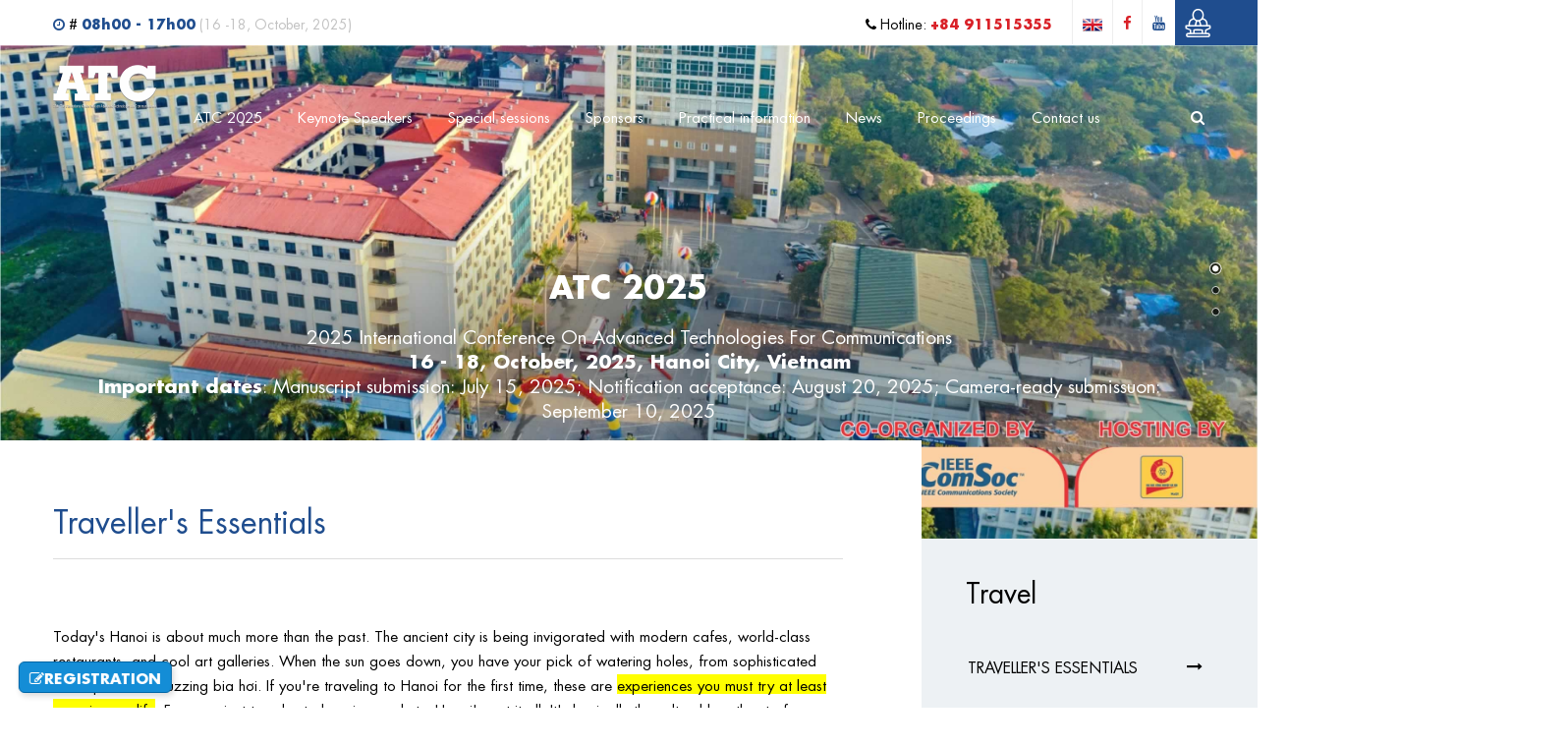

--- FILE ---
content_type: text/html; charset=utf-8
request_url: https://atc-conf.org/practical-information/travel/travellers-essentials
body_size: 5965
content:
<!DOCTYPE html PUBLIC "-//W3C//DTD XHTML 1.0 Strict//EN" "http://www.w3.org/TR/xhtml1/DTD/xhtml1-strict.dtd">
<html xmlns="http://www.w3.org/1999/xhtml">
<head>
  <meta http-equiv="Content-Type" content="text/html; charset=utf-8" />
<link rel="shortcut icon" href="https://atc-conf.org/misc/favicon.ico" type="image/vnd.microsoft.icon" />
<meta name="description" content="Things to know for tourists coming to Hanoi City" />
<meta name="generator" content="Drupal 7 (https://www.drupal.org)" />
<link rel="canonical" href="https://atc-conf.org/practical-information/travel/travellers-essentials" />
<link rel="shortlink" href="https://atc-conf.org/taxonomy/term/84" />
<meta property="og:site_name" content="2025 International Conference on Advanced Technologies for Communications (ATC’ 2025)" />
<meta property="og:type" content="article" />
<meta property="og:url" content="https://atc-conf.org/practical-information/travel/travellers-essentials" />
<meta property="og:title" content="Traveller&#039;s Essentials" />
<meta property="og:description" content="Things to know for tourists coming to Hanoi City" />
  <title>Traveller's Essentials | 2025 International Conference on Advanced Technologies for Communications (ATC’ 2025)</title>
  <meta name="viewport" content="width=device-width, initial-scale=1.0, maximum-scale=1.0, user-scalable=0" />
  <link href="https://netdna.bootstrapcdn.com/font-awesome/4.7.0/css/font-awesome.min.css" rel="stylesheet" type="text/css" />
  <style type="text/css" media="all">
@import url("https://atc-conf.org/sites/all/modules/contrib/jquery_update/replace/ui/themes/base/minified/jquery.ui.core.min.css?ssl49p");
@import url("https://atc-conf.org/sites/all/modules/contrib/jquery_update/replace/ui/themes/base/minified/jquery.ui.theme.min.css?ssl49p");
@import url("https://atc-conf.org/sites/all/modules/contrib/jquery_update/replace/ui/themes/base/minified/jquery.ui.button.min.css?ssl49p");
@import url("https://atc-conf.org/sites/all/modules/contrib/jquery_update/replace/ui/themes/base/minified/jquery.ui.resizable.min.css?ssl49p");
@import url("https://atc-conf.org/sites/all/modules/contrib/jquery_update/replace/ui/themes/base/minified/jquery.ui.dialog.min.css?ssl49p");
</style>
<style type="text/css" media="all">
@import url("https://atc-conf.org/sites/all/modules/contrib/date/date_api/date.css?ssl49p");
@import url("https://atc-conf.org/sites/all/modules/contrib/date/date_popup/themes/datepicker.1.7.css?ssl49p");
</style>
<style type="text/css" media="all">
@import url("https://atc-conf.org/sites/all/modules/custom/c3s_custom/owl/owl.carousel.css?ssl49p");
@import url("https://atc-conf.org/sites/all/modules/custom/c3s_custom/fancybox/jquery.fancybox.min.css?ssl49p");
@import url("https://atc-conf.org/sites/all/modules/custom/c3s_ad/themes/default/default.css?ssl49p");
@import url("https://atc-conf.org/sites/all/modules/custom/c3s_ad/nivo-slider.css?ssl49p");
@import url("https://atc-conf.org/sites/all/modules/custom/c3s_ad/jcarousel.css?ssl49p");
@import url("https://atc-conf.org/sites/all/themes/custom_theme/styles/style_editor.css?ssl49p");
@import url("https://atc-conf.org/sites/all/themes/custom_theme/styles/style.css?ssl49p");
@import url("https://atc-conf.org/sites/all/themes/custom_theme/styles/style_responsive.css?ssl49p");
</style>
  <script type="text/javascript" src="https://atc-conf.org/sites/all/modules/contrib/jquery_update/replace/jquery/2.1/jquery.min.js?v=2.1.4"></script>
<script type="text/javascript" src="https://atc-conf.org/misc/jquery-extend-3.4.0.js?v=2.1.4"></script>
<script type="text/javascript" src="https://atc-conf.org/misc/jquery.once.js?v=1.2"></script>
<script type="text/javascript" src="https://atc-conf.org/misc/drupal.js?ssl49p"></script>
<script type="text/javascript" src="https://atc-conf.org/sites/all/modules/contrib/jquery_update/replace/ui/ui/minified/jquery.ui.core.min.js?v=1.10.2"></script>
<script type="text/javascript" src="https://atc-conf.org/sites/all/modules/contrib/jquery_update/replace/ui/ui/minified/jquery.ui.widget.min.js?v=1.10.2"></script>
<script type="text/javascript" src="https://atc-conf.org/sites/all/modules/contrib/jquery_update/replace/ui/ui/minified/jquery.ui.button.min.js?v=1.10.2"></script>
<script type="text/javascript" src="https://atc-conf.org/sites/all/modules/contrib/jquery_update/replace/ui/ui/minified/jquery.ui.mouse.min.js?v=1.10.2"></script>
<script type="text/javascript" src="https://atc-conf.org/sites/all/modules/contrib/jquery_update/replace/ui/ui/minified/jquery.ui.draggable.min.js?v=1.10.2"></script>
<script type="text/javascript" src="https://atc-conf.org/sites/all/modules/contrib/jquery_update/replace/ui/ui/minified/jquery.ui.position.min.js?v=1.10.2"></script>
<script type="text/javascript" src="https://atc-conf.org/sites/all/modules/contrib/jquery_update/replace/ui/ui/minified/jquery.ui.resizable.min.js?v=1.10.2"></script>
<script type="text/javascript" src="https://atc-conf.org/sites/all/modules/contrib/jquery_update/replace/ui/ui/minified/jquery.ui.dialog.min.js?v=1.10.2"></script>
<script type="text/javascript" src="https://atc-conf.org/sites/default/files/languages/vi_4O08rhs7lq-MIAGawocv7WiURCm9Jcd7ZbsHopmPv4A.js?ssl49p"></script>
<script type="text/javascript" src="https://atc-conf.org/sites/all/modules/custom/c3s_counter/c3s_counter.js?ssl49p"></script>
<script type="text/javascript" src="https://atc-conf.org/sites/all/modules/contrib/google_analytics/googleanalytics.js?ssl49p"></script>
<script type="text/javascript">
<!--//--><![CDATA[//><!--
(function(i,s,o,g,r,a,m){i["GoogleAnalyticsObject"]=r;i[r]=i[r]||function(){(i[r].q=i[r].q||[]).push(arguments)},i[r].l=1*new Date();a=s.createElement(o),m=s.getElementsByTagName(o)[0];a.async=1;a.src=g;m.parentNode.insertBefore(a,m)})(window,document,"script","https://www.google-analytics.com/analytics.js","ga");ga("create", "UA-159646603-1", {"cookieDomain":"auto"});ga("set", "anonymizeIp", true);ga("send", "pageview");
//--><!]]>
</script>
<script type="text/javascript" src="https://atc-conf.org/sites/all/themes/custom_theme/js/custom_theme_mobile.js?ssl49p"></script>
<script type="text/javascript" src="https://atc-conf.org/sites/all/modules/custom/c3s_custom/owl/owl.carousel.min.js?ssl49p"></script>
<script type="text/javascript" src="https://atc-conf.org/sites/all/modules/custom/c3s_custom/js/c3s_dialog.js?ssl49p"></script>
<script type="text/javascript" src="https://atc-conf.org/sites/all/modules/custom/c3s_custom/fancybox/jquery.fancybox.min.js?ssl49p"></script>
<script type="text/javascript" src="https://atc-conf.org/sites/all/modules/custom/c3s_ad/jquery.nivo.slider.js?ssl49p"></script>
<script type="text/javascript" src="https://atc-conf.org/sites/all/modules/custom/c3s_ad/jquery.jcarousel.min.js?ssl49p"></script>
<script type="text/javascript" src="https://atc-conf.org/sites/all/modules/custom/c3s_ad/c3s_ad.js?ssl49p"></script>
<script type="text/javascript" src="https://atc-conf.org/sites/all/themes/custom_theme/js/jquery.hoverIntent.js?ssl49p"></script>
<script type="text/javascript" src="https://atc-conf.org/sites/all/themes/custom_theme/js/superfish.js?ssl49p"></script>
<script type="text/javascript" src="https://atc-conf.org/sites/all/themes/custom_theme/js/custom_theme.js?ssl49p"></script>
<script type="text/javascript" src="https://atc-conf.org/sites/all/modules/custom/c3s_custom/owl/owl.c3s.js?ssl49p"></script>
<script type="text/javascript">
<!--//--><![CDATA[//><!--
jQuery.extend(Drupal.settings, {"basePath":"\/","pathPrefix":"","ajaxPageState":{"theme":"custom_theme","theme_token":"HKR-gp-jAZLvf8Yz2_zo_pXygMh82faHRmdt_i02igI","js":{"sites\/all\/modules\/contrib\/jquery_update\/replace\/jquery\/2.1\/jquery.min.js":1,"misc\/jquery-extend-3.4.0.js":1,"misc\/jquery.once.js":1,"misc\/drupal.js":1,"sites\/all\/modules\/contrib\/jquery_update\/replace\/ui\/ui\/minified\/jquery.ui.core.min.js":1,"sites\/all\/modules\/contrib\/jquery_update\/replace\/ui\/ui\/minified\/jquery.ui.widget.min.js":1,"sites\/all\/modules\/contrib\/jquery_update\/replace\/ui\/ui\/minified\/jquery.ui.button.min.js":1,"sites\/all\/modules\/contrib\/jquery_update\/replace\/ui\/ui\/minified\/jquery.ui.mouse.min.js":1,"sites\/all\/modules\/contrib\/jquery_update\/replace\/ui\/ui\/minified\/jquery.ui.draggable.min.js":1,"sites\/all\/modules\/contrib\/jquery_update\/replace\/ui\/ui\/minified\/jquery.ui.position.min.js":1,"sites\/all\/modules\/contrib\/jquery_update\/replace\/ui\/ui\/minified\/jquery.ui.resizable.min.js":1,"sites\/all\/modules\/contrib\/jquery_update\/replace\/ui\/ui\/minified\/jquery.ui.dialog.min.js":1,"public:\/\/languages\/vi_4O08rhs7lq-MIAGawocv7WiURCm9Jcd7ZbsHopmPv4A.js":1,"sites\/all\/modules\/custom\/c3s_counter\/c3s_counter.js":1,"sites\/all\/modules\/contrib\/google_analytics\/googleanalytics.js":1,"0":1,"sites\/all\/themes\/custom_theme\/js\/custom_theme_mobile.js":1,"sites\/all\/modules\/custom\/c3s_custom\/owl\/owl.carousel.min.js":1,"sites\/all\/modules\/custom\/c3s_custom\/js\/c3s_dialog.js":1,"sites\/all\/modules\/custom\/c3s_custom\/fancybox\/jquery.fancybox.min.js":1,"sites\/all\/modules\/custom\/c3s_ad\/jquery.nivo.slider.js":1,"sites\/all\/modules\/custom\/c3s_ad\/jquery.jcarousel.min.js":1,"sites\/all\/modules\/custom\/c3s_ad\/c3s_ad.js":1,"sites\/all\/themes\/custom_theme\/js\/jquery.hoverIntent.js":1,"sites\/all\/themes\/custom_theme\/js\/superfish.js":1,"sites\/all\/themes\/custom_theme\/js\/custom_theme.js":1,"sites\/all\/modules\/custom\/c3s_custom\/owl\/owl.c3s.js":1},"css":{"misc\/ui\/jquery.ui.core.css":1,"misc\/ui\/jquery.ui.theme.css":1,"misc\/ui\/jquery.ui.button.css":1,"misc\/ui\/jquery.ui.resizable.css":1,"misc\/ui\/jquery.ui.dialog.css":1,"sites\/all\/modules\/contrib\/date\/date_api\/date.css":1,"sites\/all\/modules\/contrib\/date\/date_popup\/themes\/datepicker.1.7.css":1,"sites\/all\/modules\/custom\/c3s_custom\/owl\/owl.carousel.css":1,"sites\/all\/modules\/custom\/c3s_custom\/fancybox\/jquery.fancybox.min.css":1,"sites\/all\/modules\/custom\/c3s_ad\/themes\/default\/default.css":1,"sites\/all\/modules\/custom\/c3s_ad\/nivo-slider.css":1,"sites\/all\/modules\/custom\/c3s_ad\/jcarousel.css":1,"sites\/all\/themes\/custom_theme\/styles\/style_editor.css":1,"sites\/all\/themes\/custom_theme\/styles\/style.css":1,"sites\/all\/themes\/custom_theme\/styles\/style_responsive.css":1}},"googleanalytics":{"trackOutbound":1,"trackMailto":1,"trackDownload":1,"trackDownloadExtensions":"7z|aac|arc|arj|asf|asx|avi|bin|csv|doc(x|m)?|dot(x|m)?|exe|flv|gif|gz|gzip|hqx|jar|jpe?g|js|mp(2|3|4|e?g)|mov(ie)?|msi|msp|pdf|phps|png|ppt(x|m)?|pot(x|m)?|pps(x|m)?|ppam|sld(x|m)?|thmx|qtm?|ra(m|r)?|sea|sit|tar|tgz|torrent|txt|wav|wma|wmv|wpd|xls(x|m|b)?|xlt(x|m)|xlam|xml|z|zip"}});
//--><!]]>
</script>
  </head>
<body class="html not-front not-logged-in no-sidebars page-taxonomy page-taxonomy-term page-taxonomy-term- page-taxonomy-term-84"  >
<div id="fb-root"></div>
<script async defer crossorigin="anonymous" src="https://connect.facebook.net/vi_VN/sdk.js#xfbml=1&version=v4.0&appId=392579998125652&autoLogAppEvents=1"></script>
<div class="wrap-header-top full-container">
  <div class="container">
    <div class="left block-thoigian">
      <i class="fa fa-clock-o"></i> <label>#</label> <span class="giomocua">08h00 - 17h00</span> <span class="ngaymocua">(16 -18, October, 2025)</span>
    </div>
    <div class="right header-top-right">
      <ul>
        <li class="li-hotline"><i class="fa fa-phone"></i> <label>Hotline: </label><span><a href="tel:+84 911515355">+84 911515355</a></span></li>
        <li class="li-language">
          <a href="javascript:;" class="show-language"><img src="/sites/all/themes/custom_theme/images/en.jpg" /></a>
          <!--<div class="box-language">
            <a href="#googtrans(en|en)" rel="vi"><img src="/sites/all/themes/custom_theme/images/en.jpg"/></a>
            <a href="#googtrans(vi|en)" rel="en"><img src="/sites/all/themes/custom_theme/images/en.jpg"/></a>
          </div>-->
        </li>
        <li class="li-social li-social-facebook"><a target="_blank" class="facebook-link" href="https://www.facebook.com/ATCREV"><i class="fa fa-facebook-f"></i></a></li><li class="li-social li-social-youtube"><a target="_blank" class="youtube-link" href="https://youtube.com"><i class="fa fa-youtube"></i></a></li>      </ul>
    </div>
    <div class="box-timkiembacsi"><a href="/doi-ngu-chuyen-gia">Search</a></div>
  </div>
</div>
<div class="wrap-header full-container">
  <div class="inner-header">
    <div class="container">
      <div id="c3s-ad-57" class="c3s-ad" data-ad="{&quot;path&quot;:&quot;taxonomy\/term\/84&quot;,&quot;tid&quot;:57}"></div>      <div id="wrap-main-menu" class="left">
        <ul class="menu"><li class="first expanded"><a href="/atc-2025" title="ATC-2020">ATC 2025</a><ul class="menu"><li class="first leaf"><a href="/atc-2025/call-for-papers" title="Call for papers">Call for papers</a></li>
<li class="leaf"><a href="/atc-2025/conference-program" title="Conference Program">Conference Program</a></li>
<li class="leaf"><a href="/atc-2025/committees" title="Committees">Committees</a></li>
<li class="leaf"><a href="/authors/atc-2025-registration-fees" title="">ATC Registration Fee</a></li>
<li class="leaf"><a href="/authors" title="Author Guidelines">Author Guidelines</a></li>
<li class="leaf"><a href="/invited-talk" title="Invited talk">Invited talk</a></li>
<li class="leaf"><a href="/vbpl" title="Documents">Documents</a></li>
<li class="leaf"><a href="/atc-2025/previous-atc" title="Previous ATC">Previous ATC</a></li>
<li class="last leaf"><a href="/atc-2025/welcome-to-atc-2025" title="Welcome to ATC 2020">Welcome to ATC 2025</a></li>
</ul></li>
<li class="leaf"><a href="/doi-ngu-chuyen-gia" title="">Keynote Speakers</a></li>
<li class="leaf"><a href="/special-sessions" title="Special sessions">Special sessions</a></li>
<li class="leaf"><a href="/sponsors" title="Sponsors">Sponsors</a></li>
<li class="expanded"><a href="/practical-information" title="Chuyên khoa">Practical information</a><ul class="menu"><li class="first leaf"><a href="/conference-venue-0" title="Conference Venue">Conference Venue</a></li>
<li class="leaf"><a href="/visa" title="Conference Venue">Visa</a></li>
<li class="leaf"><a href="/practical-information/travel" title="Khối lâm sàng">Travel</a></li>
<li class="leaf"><a href="/practical-information/accomodation" title="Khối cận lâm sàng">Accomodation</a></li>
<li class="last expanded"><a href="/practical-information/transportation" title="Transportation">Transportation</a><ul class="menu"><li class="first last leaf"><a href="/practical-information/transportation/transportation" title="Transportation">Transportation</a></li>
</ul></li>
</ul></li>
<li class="expanded"><a href="https://atc-conf.org/news-blog" title="">News</a><ul class="menu"><li class="first leaf"><a href="/news-blog" title="News &amp; Blog">News &amp; Blog</a></li>
<li class="last leaf"><a href="/video-clip" title="">Videos</a></li>
</ul></li>
<li class="leaf"><a href="/proceedings" title="Proceedings">Proceedings</a></li>
<li class="last collapsed"><a href="/lien-he" title="">Contact us</a></li>
</ul>        <a class="link-search right" href="javascript:;"><i class="fa fa-search"></i></a>
      </div>
      <div class="box-search">
        <form action="/search" method="GET">
          <input type="text" class="txtKeyword" name="search" placeholder="Enter Keyword..." />
          <button type="submit" class="btnSearch"><i class="fa fa-search"></i></button>
        </form>
      </div>
    </div>
  </div>
  <div id="c3s-ad-58" class="c3s-ad" data-ad="{&quot;path&quot;:&quot;taxonomy\/term\/84&quot;,&quot;tid&quot;:58}"></div></div><div class="main-content full-container">
  <div class="container">  
            <div class="tabs"></div>
                    <div class="region region-content">
    <div class="wrap-page-article-node wrap-page-chuyenkhoa-detail clear">
  <div class="left-site left">
    <div class="wrap-page-title">
      <h1 class="page-title">Traveller's Essentials</h1>
    </div>
    <div class="chiase clear">
      <div class="fb-like" data-href="https://atc-conf.org/practical-information/travel/travellers-essentials" data-width="" data-layout="button_count" data-action="like" data-size="small" data-show-faces="true" data-share="true"></div>
    </div>
    <div class="node-body">
      <p>Today's Hanoi is about much more than the past. The ancient city is being invigorated with modern cafes, world-class restaurants, and cool art galleries. When the sun goes down, you have your pick of watering holes, from sophisticated rooftop bars to buzzing bia hơi. If you're traveling to Hanoi for the first time, these are <span style="background-color: #ffff00;"><a style="background-color: #ffff00;" href="https://www.asiatouradvisor.com/sightseeing-in-hanoi/?utm_source=vietnam.travel&amp;utm_medium=referral&amp;utm_campaign=hanoi" target="_blank" rel="noopener">experiences you must try at least once in your life</a></span>. From ancient temples to buzzing markets, Hanoi's got it all. It's basically the cultural heartbeat of Vietnam.</p>
<hr /><p><strong>More information, please visit</strong>: <a href="https://vietnam.travel/places-to-go/northern-vietnam/ha-noi" target="_blank" rel="noopener">https://vietnam.travel/places-to-go/northern-vietnam/ha-noi</a><br /><br /><br /></p>
    </div>
    <div class="chiase clear">
      <div class="fb-like" data-href="https://atc-conf.org/practical-information/travel/travellers-essentials" data-width="" data-layout="button_count" data-action="like" data-size="small" data-show-faces="true" data-share="true"></div>
    </div>
    <div class="box-chuyenkhoa-chuyengia full-container">
  <div class="box-title">Keynote speakers</div>
  <div class="box-content box-owl-c3s" data="items:2|margin:25|animateOut:fadeOut|loop:true|nav:false|autoplay:true|dots:true|responsiveClass:true|responsive-0:1|responsive-500:2|responsive-768:2|responsive-992:2|mobile-w:0">
      </div>
</div>  </div>
  <div class="right-site right">
    <div class="box-menu-right clear">
      <div class="box-title"><a href="/practical-information/travel">Travel</a></div>
      <div class="box-content">
        <ul><li><a href="/practical-information/travel/travellers-essentials">Traveller's Essentials <i class="fa fa-long-arrow-right"></i></a></li></ul>
      </div>
    </div>
  </div>
</div>  </div>
  </div>
</div>
<div class="wrap-footer full-container">
  <div class="container">
    <div class="wrap-footer1 left">
      <div class="hotline-ft clear">
        <i class="fa fa-phone"></i><label>Hotline<a href="tel:+84911515355">+84911515355</label></a>
      </div>
      <div class="box-counter">
        <div class="ct-online">Online: <span id="online-c"></span></div>
        <div class="ct-static">Visit: <span id="static-c"></span></div>
      </div>
      <div class="box-social-footer"><a target="_blank" class="facebook-link" href="https://www.facebook.com/ATCREV"><i class="fa fa-facebook-f"></i></a><a target="_blank" class="google-link" href="https://google.com"><i class="fa fa-google"></i></a><a target="_blank" class="twitter-link" href="https://twitter.com"><i class="fa fa-twitter"></i></a><a target="_blank" class="youtube-link" href="https://youtube.com"><i class="fa fa-youtube"></i></a></div>
    </div>
    <div class="add-footer left">
      <p><strong>Contact</strong></p><div><div><strong>Email</strong>: <a href="mailto:ATC2025@haui.edu.vn"><span class="fontstyle0">ATC2025@haui.edu.vn</span></a></div><div><strong>Tel</strong>: +84- <span class="fontstyle0">91 - 1515355 </span>(Dr. Bui Tien Son)</div><div>&nbsp;</div><div><div>&nbsp;</div></div></div><div><div>&nbsp;</div><div><strong>&gt;&gt;&gt; <a href="https://maps.app.goo.gl/9BDbUeaHjmDzjoTK7" target="_blank" rel="noopener">Location map</a></strong></div><div>&nbsp;</div><div><span style="font-size: 8pt; color: #ffffff;"><strong><a style="color: #ffffff;" href="https://www.revawards.vn/" target="_blank" rel="nofollow noopener" data-replace-href="https://www.revawards.vn/">Giải thưởng sản phẩm khoa học công nghệ điện tử viễn thông Việt Nam</a>; <a style="color: #ffffff;" href="https://www.revawards.vn/" target="_blank" rel="nofollow noopener" data-replace-href="https://www.revawards.vn/">REV AWARDS</a>&nbsp;-&nbsp;<a style="color: #ffffff;" href="https://www.revawards.vn/" target="_blank" rel="nofollow noopener" data-replace-href="https://www.revawards.vn/">REVAWARDS</a></strong></span></div></div><div id="eJOY__extension_root" class="eJOY__extension_root_class" style="all: unset;">&nbsp;</div><div id="gtx-trans" style="position: absolute; left: 39px; top: 155.8px;"><div class="gtx-trans-icon">&nbsp;</div></div>    </div>
    <div class="menu-footer right"><a href="/atc-2024">ATC-2025 <i class="fa fa-long-arrow-right"></i></a><a href="/authors">Authors <i class="fa fa-long-arrow-right"></i></a><a href="/conference-program/2023-international-conference-on-advanced-technologies-for-communications-atc">Conference Program <i class="fa fa-long-arrow-right"></i></a><a href="/doi-ngu-chuyen-gia">Keynote speakers <i class="fa fa-long-arrow-right"></i></a><a href="/video-clip">Video clip <i class="fa fa-long-arrow-right"></i></a><a href="/special-sessions">Special sessions <i class="fa fa-long-arrow-right"></i></a><a href="/lien-he">Contact us <i class="fa fa-long-arrow-right"></i></a><a href="/news-blog">News & Blog <i class="fa fa-long-arrow-right"></i></a></div>
  </div>
</div>
<div class="wrap-copyright full-container">
  <div class="container">
    <p>Copyright @ 2025 ATC. All right reserved. <em>Powered by<span style="color: #ffffff;"> <a style="color: #ffffff;" href="https://3ssoft.vn/">3SSOFT</a></span></em></p><div id="eJOY__extension_root" class="eJOY__extension_root_class" style="all: unset;">&nbsp;</div>  </div>
<div>
<!--
<a href="javascript:;" data-fancybox data-base-class="fancy-dangky" data-type="iframe" data-src="/dat-kham?frame=true" class="link-dangkykham"><i class="fa fa-edit"></i>Registration</a>
-->
<a href="https://docs.google.com/forms/d/e/1FAIpQLSedUpo_AJP1N0ZbUkW1mIn1-gdKnsh99ftw5m5ERKq_bGutMQ/viewform?usp=sf_link" class="link-dangkykham"><i class="fa fa-edit"></i>Registration</a><div id="google_language_translator"><div class="skiptranslate goog-te-gadget" dir="ltr" style=""><div id=":0.targetLanguage"></div>
<script type='text/javascript'>function GoogleLanguageTranslatorInit() { new google.translate.TranslateElement({pageLanguage: 'vi', includedLanguages:'af,ar,zh-CN,zh-TW,nl,en,tl,fr,de,el,hi,id,it,ja,ko,ms,mi,my,ne,pa,ru,sm,es,th,vi', autoDisplay: false}, 'google_language_translator');}</script>
<script type='text/javascript' src='//translate.google.com/translate_a/element.js?cb=GoogleLanguageTranslatorInit'></script>
<script type='text/javascript'>
  function setCookie(b, h, c, f, e) {
      var a;
      if (c === 0) {
          a = ""
      } else {
          var g = new Date();
          g.setTime(g.getTime() + (c * 24 * 60 * 60 * 1000));
          a = "expires=" + g.toGMTString() + "; "
      }
      var e = (typeof e === "undefined") ? "" : "; domain=" + e;
      document.cookie = b + "=" + h + "; " + a + "path=" + f + e
  }
  function getCookie(d) {
      var b = d + "=";
      var a = document.cookie.split(";");
      for (var e = 0; e < a.length; e++) {
          var f = a[e].trim();
          if (f.indexOf(b) == 0) {
              return f.substring(b.length, f.length)
          }
      }
      return ""
  }
  (function($){
    var domain = (function(){
      var i=0,domain=document.domain,p=domain.split('.'),s='_gd'+(new Date()).getTime();
      while(i<(p.length-1) && document.cookie.indexOf(s+'='+s)==-1){
          domain = p.slice(-1-(++i)).join('.');
          document.cookie = s+"="+s+";domain="+domain+";";
      }
      document.cookie = s+"=;expires=Thu, 01 Jan 1970 00:00:01 GMT;domain="+domain+";";
      return domain;
    })();
    $(document).ready(function() {
      var langs = getCookie("googtrans").split('/');
      if(langs.length == 3){
        var src = $(".show-language img").attr("src");
        $(".show-language img").attr("src", src.replace('vi', langs[2]))
      }
      $(".box-language a").click(function(){
        var lang = $(this).attr('rel');
        if(lang == 'vi'){
          if(domain != window.location.hostname) setCookie("googtrans", "", 0, "/", domain);
          setCookie("googtrans", "", 0, "/", window.location.hostname);
          setCookie("googtrans", "", 0, "/");
        }else{
          if(domain != window.location.hostname) setCookie("googtrans", "/vi/"+lang, 0, "/", domain);
          setCookie("googtrans", "/vi/"+lang, 0, "/", window.location.hostname);
          setCookie("googtrans", "/vi/"+lang, 0, "/");
        }
        location.reload();
        return false;
      });
    });
  })(jQuery);
</script>
<!-- Messenger Plugin chat Code -->
    <div id="fb-root"></div>

    <!-- Your Plugin chat code -->
    <div id="fb-customer-chat" class="fb-customerchat">
    </div>

    <script>
      var chatbox = document.getElementById('fb-customer-chat');
      chatbox.setAttribute("page_id", "107083230897243");
      chatbox.setAttribute("attribution", "biz_inbox");

      window.fbAsyncInit = function() {
        FB.init({
          xfbml            : true,
          version          : 'v12.0'
        });
      };

      (function(d, s, id) {
        var js, fjs = d.getElementsByTagName(s)[0];
        if (d.getElementById(id)) return;
        js = d.createElement(s); js.id = id;
        js.src = 'https://connect.facebook.net/en_US/sdk/xfbml.customerchat.js';
        fjs.parentNode.insertBefore(js, fjs);
      }(document, 'script', 'facebook-jssdk'));
    </script>
</body>
</html>


--- FILE ---
content_type: text/css
request_url: https://atc-conf.org/sites/all/themes/custom_theme/styles/style.css?ssl49p
body_size: 6590
content:
@font-face {
  font-family: 'Elle Futura';
  src: url('fonts/ElleFutura-Italic.eot'),
      url('fonts/ElleFutura-Italic.woff2') format('woff2'),
      url('fonts/ElleFutura-Italic.woff') format('woff'),
      url('fonts/ElleFutura-Italic.ttf') format('truetype'),
      url('fonts/ElleFutura-Italic.svg#ElleFutura-Italic') format('svg');
  font-weight: normal;
  font-style: italic;
}
@font-face {
  font-family: 'Elle Futura';
  src: url('fonts/ElleFutura-Bold.eot'),
      url('fonts/ElleFutura-Bold.woff2') format('woff2'),
      url('fonts/ElleFutura-Bold.woff') format('woff'),
      url('fonts/ElleFutura-Bold.ttf') format('truetype'),
      url('fonts/ElleFutura-Bold.svg#ElleFutura-Bold') format('svg');
  font-weight: bold;
  font-style: normal;
}
@font-face {
  font-family: 'Elle Futura';
  src: url('fonts/ElleFutura.eot'),
      url('fonts/ElleFutura.woff2') format('woff2'),
      url('fonts/ElleFutura.woff') format('woff'),
      url('fonts/ElleFutura.ttf') format('truetype'),
      url('fonts/ElleFutura.svg#ElleFutura') format('svg');
  font-weight: normal;
  font-style: normal;
}


body.html{overflow-x: hidden; top: 0 !important; background: #ffffff none repeat scroll 0 0; color: #000; font-family: "Elle Futura", sans-serif; font-weight:normal; font-size: 15px; line-height: 25px; margin: 0; min-width: 1172px; padding: 0;}
*{ box-sizing: border-box;}
*::before, *::after { box-sizing: border-box;}
*::before, *::after {box-sizing: border-box;}
.clear{ clear: both;}
.cclear{ clear: both; height: 0; overflow: hidden; display: block;}
.full-container{ width: 100%; clear: both; margin: 0 auto;}
.row{ clear: both; margin: 0 -15px; display: flex; flex-flow: row wrap;}
.row10{ margin: 0 -10px;}
.row20{ margin: 0 -20px;}
.full-container:after, .container:after, .in-container:after, .full-container:before, .container:before, .in-container:before, .clear::before, .clear::after, .row::before, .row::after{ content: " "; display: table; clear: both;}
.container{margin: 0 auto; width: 1172px; position: relative;}
.left{ float: left;}
.right{ float: right;}
img{ vertical-align: middle;}
a{ text-decoration: none; color: #000; transition: color 0.05s linear 0s; outline: none !important;}
button{ outline: none !important;}
a:hover{ color: #1f4d8e !important;/*color: #d67505 !important;*/ transition: all 0.2s ease-in-out 0s;}
tbody{ border: none;}
strong, b{ font-weight: 600;}
.form-error, .form-item input.error, .form-item textarea.error, .form-item select.error{ border: 1px solid #F00 !important;}
tr.even, tr.odd{ border-bottom: 1px solid #efefef;}
input[type=text], input[type=password], select, textarea{ padding: 0 7px; -webkit-box-shadow: 0 1px 3px #e7e7e7 inset; -moz-box-shadow: 0 1px 3px #e7e7e7 inset; box-shadow: 0 1px 3px #e7e7e7 inset; box-sizing: border-box; font-family: "Elle Futura", sans-serif; font-style: normal; color: #6d6d6d; font-size: 14px;  border: 1px solid #ddd; width: 100%; border-radius: 4px; height: 35px; line-height: 35px; outline: none !important;}
.sitepager{ text-align: center; width: 100%; clear: both;}
.sitepager .item-list .pager{ text-align: center;}
.sitepager .item-list ul{ margin: 0; padding: 0;}
.sitepager .item-list{ margin: 0;}
.sitepager .item-list li{ display:inline-block; margin: 0 2px; color: #fff; padding: 0 9px; height: 25px; line-height: 25px; text-align: center; background: #444443; font-size: 13px; overflow: hidden; border-radius: 4px;}
.sitepager .item-list li.pager-current{ background: #1f4d8e;/*background: #d67505;*/ color: #fff;}
.sitepager .item-list li a{ font-size: 13px; display: block; color: #fff;}
td.field-label{ padding-right: 20px;}
.form-item{ position: relative;}
.ajax-progress{ display: block; position: absolute; top: 7px; left: 10px; background: #fff; box-shadow: 1px 1px 1px #ccc;}
.form-item, .form-actions{ margin: 0;}
.form-text, .form-textarea, .form-select{ margin-bottom: 10px;}
input.password-confirm, input.password-field{ width: 100%;}
.form-textarea{ height: 75px;}
.form-textarea-wrapper textarea{ margin-bottom: 10px;}
.form-submit{ background: #1f4d8e;/*background: #d67505;*/ text-align: center; color: #fff; line-height: 40px; height: 40px; padding: 0 20px; border-radius: 5px; border: none; cursor: pointer; text-transform: uppercase; font-family: "Elle Futura", sans-serif;}
.form-submit:hover{ background: #0d2f5f;}
.container-inline-date .date-padding{ padding: 0;}
.container-inline-date .form-text{ margin: 0;}
.grippie, .container-inline-date .description{ display: none;}
#ui-datepicker-div{ z-index: 100 !important;}
.theme-default .nivoSlider{ margin-bottom: 0;}
.owl-carousel .owl-item img{ height: auto;}
h1, h2, h3, h1 a, h2 a, h3 a { line-height: normal; font-weight: bold;}
h1, h2, h3 { margin: 0 0 10px;}
h1, h2 { font-size: 24px;}
p{ margin-top: 0; margin-bottom: 10px;}
.element-invisible{ display: none;}
div.messages{ padding: 10px; border: 1px solid #ccc; background: #f1f1f1; margin-bottom: 20px; margin-top: 20px;}
div.messages ul{ margin: 0;}
div.tabs{position: absolute; top: 0; right: 0px; z-index: 9;}
.tabs{ margin: 0; padding: 0;}
.tabs li{ box-shadow: 1px 1px 2px #333;  list-style: none; display: inline-block; background: #f2f2f2; margin: 0 10px 0 0; padding: 0;}
.tabs li a{ display: block; padding: 0 10px;}
a, a h1, a h2, a h3, a h4, a h5, a h6 {
  transition-property: all;
  transition-duration: .2s;
  transition-timing-function: ease;
}
/* width */
::-webkit-scrollbar {width: 10px;height: 10px;}
/* Track */
::-webkit-scrollbar-track {background: #f1f1f1;}
/* Handle */
::-webkit-scrollbar-thumb {background: #c1c1c1;}
/* Handle on hover */
::-webkit-scrollbar-thumb:hover {background: #a8a8a8;}
/*header*/
.block-thoigian{ padding: 10px 0; font-size: 14px;}
.block-thoigian i{ color: #1f4d8e;}
.block-thoigian .giomocua{ font-weight: bold; color: #1f4d8e;}
.block-thoigian .ngaymocua{color: #c2c2c2;}
.header-top-right{margin-right: 30px;}
.header-top-right ul{margin: 0; padding: 0;}
.header-top-right ul li{ list-style: none; float: left; padding: 10px; border-left: 1px solid #eeeeee;}
.header-top-right ul li.li-hotline{padding: 10px 20px; border-left: none; font-size: 14px;}
.header-top-right ul li.li-hotline span, .header-top-right ul li.li-hotline a{ font-weight: bold; color: #d92128;}
.header-top-right ul li.li-social-facebook a{ color: #d92128;}
.header-top-right ul li.li-social-youtube a{ color: #1f4d8e;}
.header-top-right ul li.li-language{position: relative;}
.header-top-right ul li.li-language:hover .box-language{ display: block;}
.box-language{ display: none; padding-bottom: 5px; position: absolute; top: 100%; left: 0; z-index: 99; background: #fff; width: 100%; text-align: center; box-shadow: 0 0 5px #888;}
.box-language a{display: block;}
.box-timkiembacsi{ position: absolute; right: -370px; width: 400px; background: #1f4d8e; height: 100%;}
.box-timkiembacsi a{ display: block; color: #fcec00 !important; font-weight: bold; padding: 10px 0 10px 40px; background: url(../images/icon-searchbs.png) no-repeat scroll 10px center;}
.wrap-header{position: relative;}
.inner-header{position: absolute; top: 20px; left: 0; width: 100%; z-index: 1;}
/* .wrap-header .container{z-index: 2; padding-top: 20px;} */
/* #c3s-ad-58{position: absolute; top: 0; z-index: 1;} */
#c3s-ad-57 img{width: 100%; height: auto;}
#c3s-ad-57{float: left; width: 9%;}
#wrap-main-menu{float: left; width: 91%; position: relative;}
#wrap-main-menu > ul{display: none; margin: 0; padding: 30px 0 0 20px; float: left;}
#wrap-main-menu > ul.sf-js-enabled {display: block;}
#wrap-main-menu > ul > li{ list-style: none; float: left; position: relative;}
#wrap-main-menu > ul > li > a{ color: #fff !important; display: block; padding: 10px 18px; position: relative;}
#wrap-main-menu > ul > li > a::after{display: none; content: ''; position: absolute; bottom: 0; left: 10%; height: 1px; width: 80%; background: #ffff00;}
#wrap-main-menu > ul > li:hover > a::after{display: block;}
#wrap-main-menu > ul > li ul{ position: absolute; top: 100%; left: 0; background: #fff; margin: 0; padding: 20px;}
#wrap-main-menu > ul > li ul li{min-width: 240px; list-style: none;}
#wrap-main-menu > ul > li ul li a{ position: relative; white-space: nowrap; text-transform: uppercase; color: #3b3b3b; font-size: 16px; padding: 10px 40px 10px 0; display: block; border-bottom: 1px solid #f1f1f1;}
#wrap-main-menu > ul > li ul li a::after{transition-property: all;transition-duration: .2s;transition-timing-function: ease;display: block; content: '\f178'; font-size: 12px; font-family: "FontAwesome"; position: absolute; right: 20px; top: 8px;}
#wrap-main-menu > ul > li ul li:hover > a::after{ right: 0;}
#wrap-main-menu > ul > li ul li:hover > a::before{position: absolute; top: 0; left: -10px; display: block; content: ''; width: 100%; height: 100%; border: 2px solid #017eff;}
#wrap-main-menu > ul > li ul li:last-child a{ border-bottom: none;}
#wrap-main-menu > ul > li .menu-2cot {min-width: 640px; padding: 20px 15px;}
#wrap-main-menu > ul > li .menu-2cot li {float: left;width: 50%; padding: 0 5px;}
#wrap-main-menu > ul > li ul ul{ left: 100%; top: 0;}
#wrap-main-menu > ul > li.li-chuyenkhoa > ul > li{ float: left;}
#wrap-main-menu .link-search{ color: #fff !important; padding-top: 40px;}
.box-search{display: none; position: absolute; z-index: 9; width: 315px; background: #fff; right: 0; top: 70px; box-shadow: 0 0 5px #888;}
.box-search button{display: none;}
.box-search input{ box-shadow: none; border: none;}
#c3s-ad-58{position: relative; z-index: 0;}
#c3s-ad-58 .nivo-controlNav{ padding: 0; position: absolute; right: 30px; top: 50%; transform: translateY(-50%); z-index: 9;}
#c3s-ad-58 .nivo-controlNav a{display: block;}
#c3s-ad-58 .nivo-caption{ position: absolute;
  top: 41%;
  bottom: unset;
  display: block !important;
  z-index: 8;
  opacity: 1 !important;
  background: none;
  padding: 10px 0;
  font-family: "Elle Futura", sans-serif; font-weight:normal;
}
  #c3s-ad-58 .nivo-caption h4{
    font-size: 28px;
    margin: 0 0 15px 0;
    font-family: "Elle Futura", sans-serif; font-weight:bold;
  }
  #c3s-ad-58 .nivo-caption p{
    font-size: 19px;
    margin-bottom: 30px;
    text-decoration: none;
  }
  #c3s-ad-58 .nivo-caption p:last-child{margin-bottom: 0;}
  #c3s-ad-58 .nivo-caption p a{
    text-decoration: none;
    border: none;
    display: inline-block; background: #017eff; padding: 10px 60px; text-align: center; border-radius: 20px; text-transform: uppercase; color: #fff; font-size: 12px;
  }
/*box-linhtienich*/
.box-linhtienich{margin-bottom: 70px;}
.box-linhtienich .box-content{display: flex;}
.box-linhtienich .item{float: left; position: relative; width: 17%; border: 1px solid #ddd; border-right: none; text-align: center;}
.box-linhtienich .item:last-child{border-right: 1px solid #ddd;}
.box-linhtienich .item a{ display: block;  padding: 30px 0; position: relative; z-index: 1;}
.box-linhtienich .item span{display: block; height: 80px;}
.box-linhtienich .item:hover span{opacity: 0.8;}
.box-linhtienich .item{ font-size: 18px;}
.box-linhtienich .item:hover::after{border: 3px solid #0058ac; display: block; content: ''; position: absolute; top: 0; left: 0; width: 100%; height: 100%;}
/*box-chuyenkhoa*/
.box-chuyenkhoa{ margin-bottom: 50px;}
.box-chuyenkhoa .box-title{text-align: center; font-size: 36px; margin-bottom: 40px;}
.box-chuyenkhoa .box-title a{ display: block; padding-top: 20px; font-size: 13px; text-transform: uppercase; color: #1f4d8e;}
.box-chuyenkhoa .box-title a:hover{color: #f00 !important;}
.box-chuyenkhoa .owl-controls .owl-dots{padding-top: 30px;}
.item-chuyenkhoa .image{position: relative;}
.item-chuyenkhoa .image::before{content: ""; position: absolute; display: block; height: 100%; width: 100%; top: 0; left: 0; z-index: 1; 
  background: rgb(39,86,133, 0.75);
  background: radial-gradient(circle, rgba(39,86,133, 0.75) 0%, rgba(39,86,133, 0.75) 31%, rgba(0,38,75, 0.75) 100%);
}
.in-item .image{overflow: hidden;}
.in-item .image img{transition: transform .2s;}
.in-item:hover .image img{transform: scale(1.2);}
.item-chuyenkhoa .in-item{position: relative;}
.item-chuyenkhoa .in-item .item-content{ width: 100%; color: #fff; padding: 0 10px; position: absolute; bottom: 45px; text-align: center; z-index: 2;}
.item-chuyenkhoa .node-title{ margin-bottom: 20px; height: 60px; overflow: hidden;}
.item-chuyenkhoa .node-title a{ font-size: 24px; font-weight: bold; color: #fff;}
.item-chuyenkhoa .node-lead{ margin-bottom:20px; font-size: 13px; white-space: nowrap; overflow: hidden; min-height: 24px;}
.item-chuyenkhoa a.link-detail{ display: inline-block; background: #017eff; padding: 4px 40px; text-align: center; border-radius: 20px; text-transform: uppercase; color: #fff; font-size: 12px;}
.item-chuyenkhoa .item-content:hover a{color: #fcec00 !important;}
.owl-controls .owl-dots{ text-align: center;}
.owl-controls .owl-dots .owl-dot{ display: inline-block; margin: 0 5px; background: #6b6b6b; border-radius: 100%; width: 10px; height: 10px; border: 2px solid #6b6b6b;}
.owl-controls .owl-dots .owl-dot.active{ background: #fff; border: 2px solid #004aa9;}
/*box-hdchuyenkhoa*/
.wrap-hdchuyenkhoa-thongbao{ margin-bottom: 50px;}
.box-hdchuyenkhoa{ float: left; width: 67%;}
.box-hdchuyenkhoa .box-title{ margin-bottom: 70px;}
.box-hdchuyenkhoa .box-title a{font-size: 32px;}
.item-hdchuyenkhoa .image{border-radius: 100%; overflow: hidden; float: left; width: 30%;}
.item-hdchuyenkhoa .image img{width: 100%; height: auto;}
.item-hdchuyenkhoa .content-item{ float: left; width: 70%; padding-left: 45px;}
.item-hdchuyenkhoa .node-title{ margin-bottom: 20px;}
.item-hdchuyenkhoa .node-title a{  color:#1f4d8e; font-size: 28px; display: block; max-height: 80px; overflow: hidden; line-height:40px;}
.item-hdchuyenkhoa .node-title a:hover{ color: #d92128 !important;}
.item-hdchuyenkhoa .node-lead{ margin-bottom: 20px; max-height: 75px; overflow: hidden; color: #909090;}
.item .detail-link i{ margin-left: 20px;}
/*box-thongbao*/
.box-thongbao{ float: right; width: 25%;}
.box-thongbao .box-title{ margin-bottom: 70px;}
.box-thongbao .box-title a{font-size: 32px;}
.box-thongbao .box-title a.title-more{ color: #1f4d8e; font-size: 12px; text-transform: uppercase; float: right; margin-top: 5px;}
.box-thongbao .box-title a.title-more:hover{ color: #d92128 !important;}
.box-thongbao .item-thongbao {margin-bottom: 30px;}
.box-thongbao .item-thongbao:last-child{margin-bottom: 0;}
.item-thongbao .node-title{ margin-bottom: 20px;}
.item-thongbao .node-title a{font-size: 20px;}
/*wrap-box-hoidap*/
.wrap-box-hoidap{background: url(../images/bg-banhoi.jpg) no-repeat scroll center center; background-size: cover;}
.wrap-box-hoidap .container{ padding: 60px 0;}
.box-hoidap{text-align: center; color: #fff;}
.box-hoidap .box-title{ margin-bottom: 40px;}
.box-hoidap .box-title a{ font-size:36px; color: #fff;}
.box-hoidap .box-title a:hover{ color: #fcec00 !important;}
.box-hoidap .box-content{ text-align: center;}
.box-hoidap i{ display: inline-block; width: 76px; height: 76px; line-height: 66px; font-size: 56px; border-radius: 100%; border: 5px solid #fff;}
.box-hoidap .item-hoidap{ display: inline-block; padding-left: 25px; text-align: left; vertical-align: top; max-width: 90%;}
.item-hoidap .detail-link{ display: none;}
.item-hoidap .node-title{margin-bottom: 10px;}
.item-hoidap .node-title a{ font-size: 30px; font-style: italic; color: #fff;}
.item-hoidap .node-title a:hover{ color: #fcec00 !important;}
.item-hoidap .node-lead{overflow: hidden; white-space: nowrap; text-overflow: ellipsis;}
.box-hoidap .box-footer a{ display: inline-block; background: #017eff; padding: 4px 40px; text-align: center; border-radius: 20px; text-transform: uppercase; color: #fff;}
.box-hoidap .box-footer a:hover{color: #fcec00 !important;}
/*wrap-tintucsukien*/
.wrap-tintucsukien{ padding: 40px 0; background: #f3f7f9;}
.wrap-tintucsukien .wrap-title{text-align: center; margin-bottom: 40px;}
.wrap-tintucsukien .wrap-title a{font-size: 32px;}
.box-tintuc1{float: left; width: 50%; padding-right: 25px;}
.box-tintuc2{float: right; width: 50%; padding-left: 25px;}
.item-tintuc1 .in-item{ position: relative;}
.item-tintuc1 .node-cate{ position: absolute; top: 20px; left: 0; background: #fff; padding: 5px 10px;}
.item-tintuc1 .node-cate a{ text-transform: uppercase; color: #1f4d8e;}
.item-tintuc1 .image{margin-bottom: 30px;}
.item-tintuc1 .image img{width: 100%; height: auto;}
.node-create .node-create-day{ float: left; font-size: 40px; padding-right: 10px; color: #1f4d8e;}
.node-create .node-create-my{float: left; line-height: 15px;}
.item-tintuc1 .node-create{ float: left; width: 100%; margin-bottom: 30px;}
.item-tintuc1 .node-title{ clear: both; margin-bottom: 25px;}
.item-tintuc1 .node-title a{font-size: 32px; line-height: 40px;}
.item-tintuc1 .node-lead{ white-space: nowrap; overflow: hidden; color: #999; text-overflow: ellipsis; margin-bottom: 20px;}
.item-tintuc1 .detail-link{text-transform: uppercase;}
.box-tintuc1 .owl-controls .owl-dots{ text-align: left; padding-top: 20px;}
.item-tintuc2{border-bottom: 1px solid #ddd; margin-bottom: 25px; padding-bottom: 25px;}
.item-tintuc2 .image{ width: 40%; float: left;}
.item-tintuc2 .image img{ width: 100%; height: auto;}
.item-tintuc2 .content-item{ float: left; width: 60%; padding-left: 20px;}
.item-tintuc2 .node-cate{margin-bottom: 10px;}
.item-tintuc2 .node-cate a{ font-size: 14px; text-transform: uppercase; color: #1f4d8e;}
.item-tintuc2 .node-title{ height: 85px; overflow: hidden; margin-bottom: 10px;}
.item-tintuc2 .node-title a{ font-size: 22px;}
/*box-doinguchuyengia*/
.box-doinguchuyengia{padding: 40px 0;}
.box-doinguchuyengia .box-title{text-align: center; font-size: 36px; margin-bottom: 40px;}
.box-doinguchuyengia .box-title a{ display: block; padding-top: 20px; font-size: 13px; text-transform: uppercase; color: #1f4d8e;}
.box-doinguchuyengia .box-title a:hover{color: #f00 !important;}
.item-chuyengia{padding: 5px;}
.item-chuyengia .in-item{box-shadow: 0 0 5px #ccc;}
.item-chuyengia .node-cate{ max-width: 84%; margin-left: 30px; top: -20px; position: relative; z-index: 1; background: #017eff; display: inline-block; padding: 4px 40px; text-align: center; border-radius: 20px; text-transform: uppercase;}
.item-chuyengia .node-cate a{ color: #fff; font-size: 14px; display: block; white-space: nowrap; text-overflow: ellipsis; overflow: hidden;}
.item-chuyengia .node-cate a:hover{color: #fcec00 !important;}
.item-chuyengia .node-title{ margin: 0 30px 10px 30px;}
.item-chuyengia .node-title a{font-size: 20px; color: #1f4d8e;}
.item-chuyengia .node-lead{ color: #909090; white-space: nowrap; overflow: hidden; margin: 0 30px 30px 30px;}
.item-chuyengia .detail-link{display: block; font-size: 14px; border-top: 1px solid #ccc; padding: 15px 30px; text-transform: uppercase;}
.item-chuyengia .image img{width: 100%; height: auto;}
.box-doinguchuyengia .owl-controls .owl-dots{padding-top: 30px;}
/*wrap-videoclip*/
.wrap-videoclip{ background: #e6edf3; padding: 20px 0 40px 0; position: relative;}
.wrap-videoclip::after{display: block; content: ''; width: 100%; height: 40%; background: #fff; top: 0; left: 0; position: absolute;}
.box-videoclip{position: relative; z-index: 1; padding: 0 75px;}
.box-videoclip .box-title{text-align: center; margin-bottom: 40px;}
.box-videoclip .box-title a{font-size: 32px;}
.item-video{position: relative;}
.item-video .node-title{ position: absolute; top: 70%; left: 50%; transform: translateX(-50%); z-index: 1;}
.item-video .node-title a{ color: #fff; font-size: 24px; font-weight: bold;}
.item-video .mejs__poster{position: relative;}
.item-video .mejs__poster::before{content: ""; position: absolute; display: block; height: 100%; width: 100%; top: 0; left: 0; z-index: 1; 
  background: rgb(39,86,133, 0.75);
  background: radial-gradient(circle, rgba(39,86,133, 0.75) 0%, rgba(39,86,133, 0.75) 31%, rgba(0,38,75, 0.75) 100%);
}
.item-video .mejs__inner, .item-video .mejs__layers{height: 100%;}
.item-video .mejs__poster-img{ height: 100% !important;}
.item-video .node-video{height: 468px;}
.owl-controls .owl-nav div{ position: absolute; top: 50%; left: -75px; text-align: center; line-height: 43px; color: #fff; font-size: 26px; width: 45px; height: 45px; border-radius: 100%; background: #204d8e;}
.owl-controls .owl-nav div.owl-next{right: -75px; left: auto;}
.owl-controls .owl-nav div:hover{ color: #fcec00;}
/*wrap-daptaochidao*/
.wrap-daptaochidao{ padding: 40px 0; border-bottom: 1px solid #f0f0f0;}
.box-daotao1{float: left; width: 50%; padding-right: 25px;}
.box-daotao2{float: right; width: 50%; padding-left: 25px;}
.wrap-daptaochidao .wrap-title{text-align: center; margin-bottom: 40px;}
.wrap-daptaochidao .wrap-title a{font-size: 32px;}
.item-daotao1 .detail-link{ display: none;}
.item-daotao1 .node-title{ background: #204d8e; padding: 15px 20px;}
.item-daotao1 .node-title a{ color: #fff; font-size: 26px; line-height: 35px;}
.item-daotao1 .node-title a:hover{color: #fcec00 !important;}
.wrap-daptaochidao .owl-controls .owl-dots{text-align: left; padding-top: 20px;}
.item-daotao2{margin-bottom: 50px;}
.item-daotao2:last-child{ margin-bottom: 0;}
.item-daotao2 .image{ width: 40%; float: left;}
.item-daotao2 .image img{ width: 100%; height: auto;}
.item-daotao2 .content-item{ float: left; width: 60%; padding-left: 20px;}
.item-daotao2 .node-title{ height: 125px; overflow: hidden; margin-bottom: 10px;}
.item-daotao2 .node-title a{ font-size: 22px;}
/*wrap-vanban*/
.wrap-vanban{padding: 40px 0;}
.box-vanban {padding: 0 110px;}
.box-vanban .box-title{text-align: center; margin-bottom: 70px;font-size: 32px;}
.box-vanban .box-title a{font-size: 32px;}
.box-vanban .box-content{margin: 0 -15px;}
.box-vanban .item-vanban{float: left; width: 33.33%; padding: 15px;}
.item-vanban .in-item{border: 1px solid #d9d9d9; padding: 55px 20px 20px 20px; position: relative;}
.item-vanban .detail-link{display: none;}
.item-vanban .node-lead a{ display: block; height: 76px; overflow: hidden;}
.item-vanban .in-item::before{display: block; content: ''; width: 24px; height: 31px; position: absolute; top: -40px; left: 50%; transform: translateX(-50%); background: url(../images/icon-vb.png) no-repeat scroll center center #fff; height: 75px; width: 75px; border-radius: 100%; box-shadow: 0 0 5px #ccc;}
.item-vanban:hover .in-item::before{ background-image: url(../images/icon-vb-hover.png);}
.box-vanban .box-footer{ clear: both; text-align: center; padding-top: 20px;}
.box-vanban .box-footer a{ display: inline-block; background: #017eff; padding: 4px 40px; text-align: center; border-radius: 20px; text-transform: uppercase; color: #fff;}
.box-vanban .box-footer a:hover{color: #fcec00 !important;}
/*wrap-lienketweb*/
.wrap-lienketweb{ padding: 40px 0 20px 0; background: #edf1f4;}
.box-lienketweb .box-title{text-align: center; margin-bottom: 40px;font-size: 32px;}
.box-lienketweb .owl-controls .owl-dots{border-top: 1px solid #d8dcdf; padding-top: 20px; margin-top: 30px;}
/*wrap-footer*/
.wrap-footer{border-top: 1px solid #d8dcdf; padding: 40px 0 30px 0;}
.wrap-footer1{width: 28%; padding-right: 65px;}
.hotline-ft{ border: 5px solid #0456a0; padding: 20px 0 20px 10px; margin-bottom: 20px;}
.hotline-ft i{
  float: left;
    font-size: 45px;
    vertical-align: baseline;
    transform: rotate(20deg);
    position: relative;
    top: 8px;
}
.hotline-ft label{float: left; font-size: 18px;}
.hotline-ft a{ display: block; font-size: 24px; font-weight: bold; color: #d92128;}
.box-counter{margin-bottom: 15px; font-size: 16px;}
.box-counter span{font-weight: bold;}
.box-social-footer a{ display: inline-block; width: 38px; height: 38px; border: 2px solid #0455a6; color: #0455a6; margin-right: 10px; border-radius: 100%; text-align: center; line-height: 33px; font-size: 19px;}
.box-social-footer a:hover{ color: #d92128 !important;}
.add-footer{width: 35%; padding-right: 120px; font-size: 18px;}
.add-footer ul{padding: 35px 0 0 0;}
.add-footer ul li{ border-bottom: 1px solid #e7e8e9; list-style: none; padding-bottom: 10px; margin-bottom: 10px;}
.add-footer ul li:last-child{border: none;}
.menu-footer{width: 37%;}
.menu-footer a{ float: left; width: 50%; margin-bottom: 20px;}
.link-dangkykham{bottom: 15px;
  left: 15px;
  position: fixed;
  z-index: 10;
  animation: 5s attention-seeking 5s 7;
  background: #148dd6;
  border-radius: 6px;
  border: 1px solid #0066a6;
  box-shadow: 2px 3px 6px rgba(0,0,0,.15);
  color: #fff;
  display: block;
  line-height: 16px;
  padding: 7px 10px 6px;
  text-decoration: none;
  transition: background-color .1s,color .1s;
  float: left;
  font-weight: bold;
  text-transform: uppercase;
}
.link-dangkykham:hover {
  color: #007bc8 !important;
  background: #fff !important;
}
@keyframes attention-seeking {
  5% {
      transform: translateX(-5px)
  }
  10% {
      transform: translateX(5px)
  }
  15% {
      transform: translateX(-5px)
  }
  20% {
      transform: translateX(5px)
  }
  25% {
      transform: translateX(0)
  }
}
/*wrap-copyright*/
.wrap-copyright{ background: #204d8e; color: #fff; text-align: center; padding: 20px 0;}
.wrap-copyright p{margin: 0;}
/*form-dangky*/
.wrap-page-frame{ padding: 20px !important;}
.wrap-page-frame .messages {margin-top: 0;}
.form-dangky-noframe{max-width: 660px; width: 100%; margin: 30px auto; box-shadow: 0 0 5px #ccc; padding: 20px;}
.form-dangky .form-item{ float: left; width: 100%;}
.form-dangky .form-item label{float: left; width: 30%;}
.form-dangky .form-item input, .form-dangky .form-item select, .form-dangky .form-item textarea{float: left; width: 70%;}
.form-dangky .form-submit{margin-left: 30%;}
.form-mota h3{text-align: center;}
.page-frame #admin-menu{ display: none !important;}
html body.page-frame{margin: 0 !important; min-height: auto !important;}
.fancy-dangky .fancybox-content {
  width  : 650px !important;
  height : 560px;
  max-width  : 98%;
  max-height: auto;
  margin: 0;
}
.fancy-hoidap .fancybox-content {
  width  : 650px !important;
  height : 300px;
  max-width  : 98%;
  max-height : auto;
  margin: 0;
}
.skiptranslate{ display: none !important;}
/*not-front*/
/*wrap-page-article-term*/
.wrap-page-article-term{ padding: 40px 0;}
.wrap-page-article-term .wrap-page-title{border-bottom: 1px solid #ddd; margin-bottom: 40px;}
.product-sort{float: right; margin-top: 5px; position: relative;}
.product-sort span{text-transform: uppercase; color: #1f4d8e; font-size: 18px;}
.product-sort .sort-active{ border: 1px solid #ddd; padding: 7px 20px; display: inline-block; min-width: 200px;}
.sort-drop{position: absolute; z-index: 1; top: 100%; right: 0; background: #fff; box-shadow: 0 0 5px #ccc;}
.sort-drop a{display: block; padding: 5px 20px; min-width: 200px;}
.wrap-page-article-term .page-title{font-size: 36px; font-weight: normal;}
.wrap-page-article-term .col-left{ width: 50%; padding-right: 25px;}
.wrap-page-article-term .col-right{ width: 50%; padding-left: 25px;}
.wrap-page-article-term .col-right .item-tintuc2:last-child{ border-bottom: none; margin-bottom: 0;}
.wrap-page-article-term .wrap-top{padding-bottom: 30px; margin-bottom: 30px; border-bottom: 1px solid #ddd;}
.wrap-page-article-term .wrap-bot{margin: 0 -25px; display: flex; flex-flow: row wrap;}
.wrap-page-article-term .wrap-bot .item-tintuc2{ float: left; width: 50%; margin-bottom: 50px; border-bottom: none; padding-bottom: 0;}
.wrap-page-article-term .wrap-bot .item-tintuc2 .in-item{padding: 0 25px;}
/*wrap-page-article-node*/
.wrap-page-article-node{ position: relative;}
.left-site{width: 75.4%; position: relative; top: -100px; background: #fff; padding-top: 60px; padding-right: 80px;}
.left-site::before{position: absolute; content: ''; background: #fff; width: 100%; height: 100%; left: -100%; top: 0;}
.right-site{width: 24.6%; padding-left: 45px; background: #edf1f4; height: 100%; position: absolute; right: 0; top: 0;}
.right-site::before{position: absolute; content: ''; background: #edf1f4; width: 100%; height: 100%; right: -100%; top: 0;}
.wrap-page-title .node-create{ margin-bottom: 20px;}
.wrap-page-article-node .page-title{ font-weight: normal; font-size: 32px; color: #1f4d8e; line-height: 40px;}
.wrap-page-article-node .wrap-page-title{ border-bottom: 1px solid #ddd; margin-bottom: 20px; padding-bottom: 10px;}
.wrap-page-article-node .node-lead-detail{font-weight: bold;}
.wrap-page-article-node .link-guicauhoi{ margin: 40px 0; display: inline-block; background: #017eff; padding: 4px 40px; text-align: center; border-radius: 20px; text-transform: uppercase; color: #fff; font-size: 12px;}
.wrap-page-article-node .link-guicauhoi:hover{color: #fcec00 !important;}
.chiase{ margin-bottom: 20px;}
.node-body{margin-bottom: 20px;}
.node-body img{ max-width: 100%; height: auto;}
.node-body iframe{ border: none !important; max-width: 100% !important; overflow: hidden;}
.node-body table{ max-width: 100%;}
/*box-menu-right*/
.box-menu-right{ padding: 40px 0;}
.box-menu-right .box-title{ margin-bottom: 30px; font-size: 28px;}
.box-menu-right .box-title a{ font-size: 28px;}
.box-menu-right ul{margin: 0; padding: 0;}
.box-menu-right ul li{ list-style: none; padding: 5px 0; border-bottom: 1px solid #ddd;}
.box-menu-right ul li:last-child{ border-bottom: none;}
.box-menu-right ul li a{ border: 2px solid #edf1f4; display: block; font-size: 16px; text-transform: uppercase; padding: 15px 15px 15px 0; position: relative;}
.box-menu-right ul li a:hover{ border: 2px solid #017eff; padding: 15px 15px 15px 10px;}
.box-menu-right ul li a i{ position: absolute; top: 50%; transform: translateY(-50%); right: 0;}
/*box-tinlienquan*/
.box-tinlienquan{padding-top: 40px;}
.box-tinlienquan .box-title{ font-size: 26px; position: relative; padding-bottom: 10px; margin-bottom: 30px;}
.box-tinlienquan .box-title::after{position: absolute; content: ''; width: 50px; height: 1px; background: #017eff; left: 0; bottom: 0;}
.box-tinlienquan .item-tintuc2 .image{ width: 30%;}
.box-tinlienquan .item-tintuc2 .node-title{ height: 105px;}
.box-tinlienquan .item-tintuc2 .content-item{ width: 70%;}
.wrap-col .item-tintuc2:last-child{ border-bottom: 0; margin-bottom: 0;}
.box-tinlienquan .owl-controls .owl-dots{text-align: left;}
/*wrap-page-chuyenkhoa-term*/
.wrap-page-chuyenkhoa-term{ padding: 40px 0;}
.chuyenkhoa-tab{ border-bottom: 1px solid #ddd; float: left; width: 100%; margin-bottom: 40px;}
.chuyenkhoa-tab a{ position: relative; float: left; padding: 20px 30px; font-size: 24px; border-right: 1px solid #ddd;}
.chuyenkhoa-tab a:last-child{border-right: 0;}
.chuyenkhoa-tab a.active{ color: #1f4d8e;}
.chuyenkhoa-tab a::after{ display: none; content: ''; width: 80%; height: 3px; background: #017eff; position: absolute; left: 50%; transform: translateX(-50%); bottom: -1px;}
.chuyenkhoa-tab a.active::after{display: block;}
.wrap-page-chuyenkhoa-term .wrap-col{ display: flex; flex-flow: row wrap; margin: 0 -15px;}
.wrap-page-chuyenkhoa-term .item-chuyenkhoa{ float: left; width: 50%; margin-bottom: 30px;}
.wrap-page-chuyenkhoa-term .item-chuyenkhoa .in-item{padding: 0 15px;}
.wrap-page-chuyenkhoa-term .item-chuyenkhoa .in-item .item-content{ width: 85%; left: 50%; transform: translate(-50%, -50%); bottom: auto; top: 50%;}
.wrap-page-chuyenkhoa-term .item-chuyenkhoa .node-title{ height: auto;}
/*box-chuyenkhoa-chuyengia*/
.box-chuyenkhoa-chuyengia .box-title{ font-size: 26px; position: relative; padding-bottom: 15px; margin-bottom: 30px;}
.box-chuyenkhoa-chuyengia .box-title::after{position: absolute; content: ''; width: 50px; height: 1px; background: #017eff; left: 0; bottom: 0;}
.box-chuyenkhoa-chuyengia .box-content{margin-left: -5px;}
.box-chuyenkhoa-chuyengia .owl-controls .owl-dots{padding-top: 40px;}
.item-chuyengia-hover:hover .in-item{ border: 3px solid #1e4e8c;    transition-property: all;
  transition-duration: .2s;
  transition-timing-function: ease;
}
/*wrap-page-doinguchuyengia*/
.form-chuyengia h2{ font-size: 18px; font-weight: normal; margin-bottom: 20px; text-transform: uppercase; color: #1f4d8e;}
.form-chuyengia .form-item{float: left; width: 30%; padding-right: 20px;}
.form-chuyengia .form-item label{ margin-bottom: 20px; display: block;}
.form-chuyengia form{float: left; width: 100%; margin-bottom: 40px;}
.inner-page-doinguchuyengia{ margin: 0 -15px; display: flex; flex-flow: row wrap;}
.inner-page-doinguchuyengia .item-chuyengia{ float: left; width: 33.33%; margin-bottom: 30px;}
.inner-page-doinguchuyengia .item-chuyengia .round-item{padding: 0 15px;}
.item-chuyengia .link-datkham{ position: absolute; right: 10px; top: 10px; display: inline-block; border: 1px solid #ddd; padding: 4px 30px; text-align: center; border-radius: 20px; text-transform: uppercase; font-size: 12px;}
.item-chuyengia .link-datkham:hover{ background: #d92227; color: #fff !important;}
.item-chuyengia .node-bot{position: relative;}
.form-vblp .form-item{ width: 25%;}
table {
  border-collapse: collapse;
  border-spacing: 0;
}
.table-vbpl {
  width: 100%;
  border: 1px solid #bababa;
}
.table-vbpl > thead{border-bottom: 2px solid #ccc;}
.table-vbpl > thead > tr > th {
    border-right: 1px solid #bababa;
    background: #edecec;
    text-align: center;
    padding: 8px 5px;
}
.table-vbpl > tbody > tr > td {
  border-right: 1px solid #bababa;
  border-bottom: 1px solid #bababa;
  padding: 8px 5px;
}
.node-detail{margin-bottom: 30px;}
.node-detail .table-vbpl > tbody > tr > td:first-child{
  width: 20%;
  font-weight: 600;
}
/*box-vanban-khac*/
.box-vanban-khac .box-title{ font-size: 26px; position: relative; padding-bottom: 15px; margin-bottom: 30px;}
.box-vanban-khac .box-title::after{position: absolute; content: ''; width: 50px; height: 1px; background: #017eff; left: 0; bottom: 0;}
.item-vanban-khac{border-bottom: 1px solid #ddd; padding-bottom: 20px;margin-bottom: 20px;}
.item-vanban-khac:last-child{border-bottom: none;}
.item-vanban-khac .detail-link{display: none;}
.item-vanban-khac .node-lead a::before{ margin-right: 10px; display: inline-block; content: "\f0c8"; color: #1e4e8c; font: normal normal normal 14px/1 FontAwesome; font-size: 8px; position: relative; top: -3px;} 
/*inner-page-video-clip*/
.inner-page-video-clip{ margin: 0 -15px; display: flex; flex-flow: row wrap;}
.inner-page-video-clip .item-videoclip{ float: left; width: 50%; border-bottom: none; padding-bottom: 0;}
.inner-page-video-clip .item-videoclip .in-item{padding: 0 15px;}
.inner-page-video-clip .item-videoclip .node-title{ height: 130px;}
.wrap-page-video-clip-node {padding: 40px 0;}
.player-media-term{max-width: 800px; margin: 0 auto 50px; width: 100%;}

.box-videokhac .box-title{ font-size: 26px; position: relative; padding-bottom: 15px; margin-bottom: 30px;}
.box-videokhac .box-title::after{position: absolute; content: ''; width: 50px; height: 1px; background: #017eff; left: 0; bottom: 0;}
.box-videokhac .item-videoclip{ float: left; width: 50%; border-bottom: none; padding-bottom: 0;}
.box-videokhac .item-videoclip .in-item{padding: 0 15px;}
.box-videokhac .item-videoclip .node-title{ height: 130px;}
.box-videokhac .box-content{ margin: 0 -15px; display: flex; flex-flow: row wrap;}
.form-contact-left{margin-bottom: 50px;}

/*dialog*/
.ui-datepicker-title select{ line-height: normal; height: auto; border-radius: 0; box-shadow: none;}
.ui-datepicker th{ padding: 0;}
.ui-dialog, .ui-datepicker{ padding: 0 !important; border-radius: 0 !important; border: none !important; border-color: #efefef; box-shadow: 1px 1px 20px -8px #313131;}
.ui-dialog .ui-dialog-titlebar, .ui-datepicker .ui-datepicker-header{ background: #1f4d8e;/*background: #d67505;*/ color: #fff; border: none; border-radius: 0;}
.ui-dialog .ui-dialog-content{ font-size: 14px;}

--- FILE ---
content_type: text/css
request_url: https://atc-conf.org/sites/all/themes/custom_theme/styles/style_responsive.css?ssl49p
body_size: 1603
content:
.css-mobile{ display: none;}
.css-mobile-m{ display: none;}

@media (min-width: 1200px) and (max-width: 1435px) {
  .box-timkiembacsi a{text-indent: -1000px; overflow: hidden;}
}

@media (min-width: 992px) and (max-width: 1200px) {
  body.html { min-width: 970px;}
  .container { width: 970px;}
  .box-timkiembacsi a{text-indent: -1000px; overflow: hidden;}
  #wrap-main-menu > ul > li > a{padding: 5px 10px; font-size: 14px;}
  #wrap-main-menu .link-search{padding-top: 35px;}
  #wrap-main-menu > ul > li ul li a{font-size: 14px;}
  .box-vanban{padding: 0 50px;}
  .add-footer{padding-right: 60px;}
  .wrap-footer1{padding-right: 20px;}
  .not-front #c3s-ad-58 .nivo-caption{top: 33%;}
  .item .detail-link i{margin-left: 5px;}
  .item-chuyengia .node-title{min-height: 53px;}
}

@media(max-width: 992px) {
  body.html { font-size: 14px;}
  /*menu*/
  .css-mobile{ display: block;}
  .css-web{ display: none;}
  .box-timkiembacsi a{text-indent: -1000px; overflow: hidden;}

  #main-menu{ display: none;}
  #menu-overlay{ position: fixed; z-index: 9998; width: 100%; height: 100%; top: 0; left: 0%; background: rgba(0,0,0,0.7); display: none;}
  .wrap-main-menu-mobile { overflow-y: auto; padding: 20px; margin: 0; transition: transform 0.4s ease 0s; position: fixed; z-index: 9999; top: 0; left: -80%; height: 100%; max-width: 440px; min-width: 140px; width: 80%; background: rgba(40, 40, 40, 1); display: block !important;}
  .wrap-main-menu-mobile ul{ display: block; margin: 0; padding: 0;}
  .wrap-main-menu-mobile li{ list-style: none; padding: 0; margin: 0; position: relative;}
  .wrap-main-menu-mobile li a{ color: #fff; text-transform: uppercase; line-height: 25px; padding: 10px 0; border-bottom: 1px solid #555; display: block;}
  .wrap-main-menu-mobile li a br{ display: none;}
  .wrap-main-menu-mobile li ul{ display: none; padding: 0 10px; margin: 0;}
  .wrap-main-menu-mobile li ul li a{ text-transform: none;}
  .wrap-main-menu-mobile li.expanded a:after{ display: block; content: '+'; float: right; border-left: 1px solid #555; padding: 0 15px;}
  .wrap-main-menu-mobile li.expanded ul li a:after, .bg-ph .wrap-main-menu-mobile li.expanded a:after{ display: none;}
  .menu-mobile{ position: absolute; top: 5px; right: 0; height: 25px; display: block; width: 25px; color: #fff; text-transform: uppercase; line-height: 40px; font-weight: bold;}
  .menu-mobile span{ display: block; width: 20px; height: 2px; background: #fff; margin-top: 5px; clear: right;}
  .menu-mobile span:first-child{ margin-top: 0;}
  .box-search{margin: 0; display: none;}
  .wrap-main-menu-mobile .link-search{display: none;}
  #show-search-mobile{ position: absolute; top: 0px; right: 45px; background: #555; color: #fff !important; width: 28px; height: 28px; border-radius: 100%; text-align: center;}
  #show-menu-right{ color: #000; top: 50px;}
  #show-menu-right span{ background: #000;}
  .left-site{width: 100%; padding-top: 30px; top: 0; padding-right: 0;}
  .right-site{position: fixed; right: -80%; z-index: 9999; overflow-y: auto; padding-right: 20px; overflow-x: hidden; width: auto; max-width: 440px; min-width: 140px; width: 80%;}
}

@media (min-width: 768px) and (max-width: 992px) {
  body.html{ min-width: 750px; }
  .container { width: 750px; }
  .block-thoigian{font-size: 11px;}
  .header-top-right ul li.li-hotline{font-size: 11px;}
  .header-top-right ul li.li-hotline label{display: none;}
  .item-video .node-video{height: 320px;}
  .box-vanban{padding: 0 20px;}
  .wrap-footer1{width: 50%;}
  .add-footer{width: 50%; padding-right: 20px;}
  .menu-footer{width: 100%; padding-top: 20px;}
  .form-chuyengia .form-item{width: 33.33%;}
  .inner-page-doinguchuyengia .item-chuyengia{width: 50%;}
}

@media (max-width: 768px) {
  body.html { min-width: inherit; }
  .container { width: 97%;} 
  .block-thoigian label{ display: none;} 
  .block-thoigian .giomocua, .block-thoigian .ngaymocua{font-size: 12px;}
  .header-top-right .li-hotline label, .header-top-right .li-social{display: none;}
  .box-timkiembacsi{display: none;}
  .header-top-right{margin-right: 0;}
  .header-top-right ul li.li-hotline span, .header-top-right ul li.li-hotline a{display: none;}
  .header-top-right ul li.li-hotline i{ cursor: pointer;}
  .ui-dialog, .ui-datepicker{ max-width: 100%;}
  #hotlinemobile{text-align: center; font-weight: bold;}
  #c3s-ad-57{width: 8%;}
  #c3s-ad-58 .nivo-controlNav{display: none;}
  #c3s-ad-58 .nivo-caption h4{
    font-size: 13px;
    margin: 0;
  }
  #c3s-ad-58 .nivo-caption p{
    font-size: 13px;
    margin-bottom: 0px;
  }
  #c3s-ad-58 .nivo-caption p a{padding: 5px 10px; font-size: 11px;}
  #c3s-ad-58 .nivo-caption{top: 30%;}
  .box-linhtienich .box-content {
      display: flex;
      flex-flow: row wrap;
  }
  .box-linhtienich .item{width: 33.33%; font-size: 14px;}
  .box-linhtienich .item span{height: 55px;}
  .box-hdchuyenkhoa{width: 100%; margin-bottom: 30px;}
  .box-thongbao{width: 100%;}
  .box-hoidap i{display: none;}
  .box-tintuc1{width: 100%; padding-right: 0; margin-bottom: 30px;}
  .box-tintuc2{width: 100%; padding-left: 0;}
  .item-video .node-video{height: auto;}
  .box-videoclip{padding: 0;}
  .box-videoclip .owl-controls .owl-nav div{display: none;}
  .item-video .node-title{position: unset; top: 0; left: 0; transform: unset;}
  .item-video .node-title a{ color: #000; font-size: 15px;}
  .item-video .content-item{display: block !important;}
  .box-daotao1{width: 100%; padding-right: 0; margin-bottom: 30px;}
  .box-daotao2{width: 100%; padding-left: 0;}
  .box-vanban{padding: 0;}
  .box-vanban .item-vanban{width: 100%; margin-bottom: 30px;}
  .box-vanban .box-footer{padding: 0;}
  .hotline-ft{display: none;}
  .wrap-footer1{width: 100%; padding: 0; margin-bottom: 30px;}
  .add-footer{width: 100%; padding: 0; text-align: center; border-bottom: 1px solid #efefef; margin-bottom: 20px;}
  .box-counter, .box-social-footer{text-align: center;}
  .menu-footer{width: 100%;}
  .add-footer ul{padding-top: 10px;}
  .add-footer ul li{border: none; margin-bottom: 0;}
  .inner-page-doinguchuyengia .item-chuyengia{width: 50%;}
  .form-chuyengia .form-item{width: 100%; padding-right: 0;}
  .form-chuyengia .form-item label{float: left; width: 25%;}
  .form-chuyengia .form-item .form-text, .form-chuyengia .form-item .form-select{float: left; width: 75%;}
  .product-sort{display: none;}
  .wrap-page-article-term .col-left{width: 100%; padding-right: 0; padding-bottom: 20px;}
  .wrap-page-article-term .col-right{width: 100%; padding-left: 0;}
  .wrap-page-article-term .wrap-bot .item-tintuc2{width: 100%;}
  .box-tinlienquan .item-tintuc2 .node-title{height: auto;}
  .inner-page-video-clip .item-videoclip{ width: 100%;}
  .inner-page-video-clip .item-videoclip .node-title{height: auto;}
  .box-videokhac .item-videoclip{width: 100%;}
  .box-videokhac .item-videoclip .node-title{height: auto;}
  .item-tintuc2 .node-title{height: auto;}
  .chuyenkhoa-tab a{padding: 10px; font-size: 18px;}
}

@media (max-width: 600px) { 
  .wrap-page-chuyenkhoa-term .item-chuyenkhoa{width: 100%;}
  .inner-page-doinguchuyengia .item-chuyengia{width: 100%;}
  .fancybox-slide{padding: 0;}
  #c3s-ad-58{width: 150%; margin-left: -25%;}
  .box-hoidap .box-title a{font-size: 26px;}
  .item-hoidap .node-title a{font-size: 22px;}
  .box-hoidap .item-hoidap{padding-left: 0;}
}

@media (max-width: 500px) { 
  
}

--- FILE ---
content_type: text/plain
request_url: https://www.google-analytics.com/j/collect?v=1&_v=j102&aip=1&a=334441978&t=pageview&_s=1&dl=https%3A%2F%2Fatc-conf.org%2Fpractical-information%2Ftravel%2Ftravellers-essentials&ul=en-us%40posix&dt=Traveller%27s%20Essentials%20%7C%202025%20International%20Conference%20on%20Advanced%20Technologies%20for%20Communications%20(ATC%E2%80%99%202025)&sr=1280x720&vp=1280x720&_u=YEBAAEABAAAAACAAI~&jid=331556144&gjid=540388672&cid=2113688845.1769127893&tid=UA-159646603-1&_gid=320767570.1769127893&_r=1&_slc=1&z=709274506
body_size: -450
content:
2,cG-3DCDD17MMW

--- FILE ---
content_type: application/javascript
request_url: https://atc-conf.org/sites/all/themes/custom_theme/js/custom_theme.js?ssl49p
body_size: 1150
content:


(function($){
  var window_w;
  $(document).ready(function(){
    // $(".player-media-term").each(function(){
    //   $(this).css({"min-height": $(this).width() / 1.779, "height": "auto"});
    // });
    if($(".messages").length > 0 && $(".wrap-page-title").length){
      $(".wrap-page-title").after($(".messages"));
    }
    //--------------------
    window_w = window.innerWidth;
    //--main menu
    if(window_w > 992){
      $(".link-search").click(function(){
        $(".box-search").show(100);
        $(".box-search .txtKeyword").focus();
      });
      $(".box-search .txtKeyword").blur(function(){
        $(".box-search").hide(100);
      });


      if($(".left-site").length > 0 && $(".box-menu-right").length > 0){
        setTimeout(function(){
          console.log($(".left-site").height());
          console.log($(".box-menu-right").height());
          if($(".left-site").height()< $(".box-menu-right").height() + 100 ){
            $(".left-site").css('min-height', $(".box-menu-right").height()  + 100);
          }
        }, 500);
      }

      var $main_menu = $("#wrap-main-menu");
      $main_menu.children('ul').attr('id', 'main-menu');
      $main_menu.children('ul').superfish({
        animation:     {opacity:'show',height:'show'},
        animationOut:  {opacity:'hide',height:'hide'},
        delay: 500,
        speed: 'normal',
        speedOut: 'fast'
      });
      $main_menu.find('li.expanded ul').each(function(){
        if($(this).children('li').length > 10){
          $(this).addClass('menu-2cot');
        }
      });
      $main_menu.find("a").each(function(){
        if($(this).attr('href') == '/chuyen-khoa'){
          $(this).parent('li').addClass('li-chuyenkhoa');
        }
      });
    }else{
      var $main_menu = $("#wrap-main-menu");
      $main_menu.addClass('wrap-main-menu-mobile').attr('id', '');
      $("body").append($main_menu);
      $("body").append('<div id="menu-overlay"></div>');
      $main_menu.children('ul').before($(".box-search").removeClass('left'));
      $main_menu.find('li').each(function(){
        if($(this).find('ul').size()){
          $(this).addClass('expanded');
        }
      });
      $(".wrap-header .container").append('<a id="show-menu-mobile" class="menu-mobile" href="javascript:;"><span></span><span></span><span></span></a>');
      $("#show-menu-mobile").click(function(){
        $("body").css({'overflow': 'hidden'});
        $main_menu.stop().show().animate({left: 0}, 200);
        $("#menu-overlay").stop().show();
      });
      $("#menu-overlay").click(function(){
        $("body").css({'overflow': ''});
        $main_menu.stop().animate({left: '-80%'}, 200, function(){
          $(this).hide();
          $("#menu-overlay").stop().hide();
        });
        $(".right-site").stop().animate({right: '-80%'}, 200, function(){
          $(this).hide();
          $("#menu-overlay").stop().hide();
        });
      });
      $main_menu.find('a').click(function(){
        if($(this).next().size() && !$(this).next().is(":visible")){
          $(this).next().stop().slideDown();
          return false;
        }
      });
      $(".wrap-header .container").append('<a id="show-search-mobile" href="javascript:;"><i class="fa fa-search"></i></a>');
      $("#show-search-mobile").click(function(){
        c3s_dialog('#searchmobile', '<div class="round-search-mobile"><input type="text" placeholder="Nhập từ khóa tìm kiếm" /></div>', 500, 'Tìm kiếm', true);
        $(".round-search-mobile input").keypress(function(evt){
          if(evt.keyCode == 13) window.location.href = '/search?search='+$(this).val();
        });
      });

      if($(".right-site").length > 0 && $(".right-site").html().trim() != ''){
        $("body").append($(".right-site"));
        $(".wrap-page-title").append('<a id="show-menu-right" class="menu-mobile" href="javascript:;"><span></span><span></span><span></span></a>');
        $("#show-menu-right").click(function(){
          $("body").css({'overflow': 'hidden'});
          $(".right-site").stop().show().animate({right: 0}, 200);
          $("#menu-overlay").stop().show();
        });
      }

      $(".header-top-right ul li.li-hotline i").click(function(){
        c3s_dialog('#hotlinemobile', $(".header-top-right ul li.li-hotline span").html(), 500, 'Hotline hỗ trợ', true);
      });

      if(window_w < 768){
          $(".item-video .node-video").each(function(){
            $(this).css({"min-height": $(this).width() / 2.184, "height": "auto"});
          });
      }
    }
  });

  $(window).resize(function () {
    setTimeout(function(){
      if(window.innerWidth < 992 && window_w >= 992){
        location.reload();
      }
      if(window.innerWidth >= 992 && window_w < 992){
        location.reload();
      }
      if(window.innerWidth >= 768 && window_w < 768){
        location.reload();
      }
      if(window.innerWidth < 768 && window_w >= 768){
        location.reload();
      }
    }, 500);
  });
})(jQuery);

--- FILE ---
content_type: application/javascript
request_url: https://atc-conf.org/sites/all/modules/custom/c3s_ad/c3s_ad.js?ssl49p
body_size: 340
content:
(function ($) {
  Drupal.behaviors.c3s_ad = {
    attach: function () {
      $(".c3s-ad").each(function(){
        var ad = $(this);
        var data = ad.data('ad');
        $.ajax({
          url: Drupal.settings.basePath + 'c3s-ad/ajax',
          type: 'POST',
          dataType: 'json',
          data: {tid: data.tid, path: data.path, type: window.innerWidth > 768 ? 1 : 2},
          success: function(data) {
            if(data.ad != ''){
              ad.html(data.ad);
              ad.find(".nivoSlider").nivoSlider();
              ad.find(".c3s-jcarousel").each(function(){
                var qc = $(this).find('.jcarousel').jcarousel({ wrap: 'circular'});
                qc.jcarouselAutoscroll({
                  target: '+=2'
                });
                $(this).find('.jcarousel-control-prev').html('<i class="fa fa-angle-left"></i>').jcarouselControl({
                    target: '-=1'
                });
                $(this).find('.jcarousel-control-next').html('<i class="fa fa-angle-right"></i>').jcarouselControl({
                    target: '+=1'
                });
              });
            } else{
              ad.hide();
            }
          },
          error: function(xhr, status, error) {
            ad.hide();
          }
        });
      });
    }
  };
})(jQuery);

--- FILE ---
content_type: application/javascript
request_url: https://atc-conf.org/sites/all/modules/custom/c3s_custom/js/c3s_dialog.js?ssl49p
body_size: 302
content:
(function($){
  c3s_dialog = function(id, content, width, title, modal, cexbtn, close, dclass, pos){
    if($(id).size()<=0){
      $('body').append('<div id="' + id.replace('#', '') + '">' + content + '</div>');
    }else{
      if(content != '') $(id).html(content);
    }
    var dlog = $(id);
    exbtn = {};
    //exbtn = {
    //  "Đóng": {
    //    text: 'Đóng',
    //    class: 'btn-close',
    //    click: function () {
    //      dlog.dialog("close");
    //    }
    //  }
    //};
    if(!pos){
      pos = {
        my: "center",
        at: "center",
        of: window
      };
    }
    if(cexbtn) Object.assign(exbtn, cexbtn);
    dlog.dialog({
      width: width,
      title: title,
      modal: modal || false,
      close: close || null,
      maxHeight: $(window).height()-50,
      dialogClass: dclass?dclass:'cdialog-normal',
      position: pos,
      buttons: exbtn
    });
  }
})(jQuery);

--- FILE ---
content_type: application/javascript
request_url: https://atc-conf.org/sites/all/themes/custom_theme/js/custom_theme_mobile.js?ssl49p
body_size: 163
content:
(function($){
  $(document).ready(function(){
    // if($(window).width() < 768){
    //   var hdtop = $(".wrap-header-bot .col-right");
    //   if(hdtop.size()){
    //     hdtop.removeClass("col-right right").addClass('heder-mobile-top full-container');
    //     $(".header-mobile").before(hdtop);
    //   }
      
    // }
    // if($(window).width() < 500){
    //   var boxnoibat = $(".box-item-home-id-3");
    //   if(boxnoibat.size()){
    //     boxnoibat.attr('class', '').addClass('container tinnoibat-mobile');
    //     boxnoibat.find('.box-tinnoibat').removeClass('box-tinnoibat').addClass('box-tinnoibat-mobile box-title-green clear');
    //     $(".wrap-header-bot").before(boxnoibat);
    //   }
    // }
  });
})(jQuery);

--- FILE ---
content_type: application/javascript
request_url: https://atc-conf.org/sites/all/modules/custom/c3s_custom/owl/owl.c3s.js?ssl49p
body_size: 532
content:
(function($){
  $(document).ready(function(){
    $(".box-owl-c3s").once(function () {
      var box = $(this);
      var data = box.attr('data').split('|');
      box.attr('data', '');
      var ops = {};
      var responsive = {};
      var mobile_w = 0;
      $.each(data, function (i, val) {
        var line = val.split(':');
        if(line.length == 2){
          switch(line[0]){
            case 'items':
            case 'margin':
            case 'nav':
            case 'autoplay':
            case 'dots':
            case 'responsiveClass':
            case 'animateOut':
              ops[line[0]] = $.isNumeric(line[1])?parseInt(line[1]):owl_c3s_boolen(line[1]);
              break;
            case 'loop':
              ops[line[0]] = box.children().size()>1?true:false;
              break;
            case 'responsive-0':
              responsive[0] = $.isNumeric(line[1])?{items: parseInt(line[1])}:{items: line[1]};
              break;
            case 'responsive-400':
              responsive[400] = $.isNumeric(line[1])?{items: parseInt(line[1])}:{items: line[1]};
              break;
            case 'responsive-500':
              responsive[500] = $.isNumeric(line[1])?{items: parseInt(line[1])}:{items: line[1]};
              break;
            case 'responsive-768':
              responsive[768] = $.isNumeric(line[1])?{items: parseInt(line[1])}:{items: line[1]};
              break;
            case 'responsive-992':
              responsive[992] = $.isNumeric(line[1])?{items: parseInt(line[1])}:{items: line[1]};
              break;
            case 'mobile-w':
              mobile_w = $.isNumeric(line[1])?parseInt(line[1]):line[1];
              break;
          }
        }
      });
      
      if(mobile_w <= 0 || (mobile_w > 0 && mobile_w < $(window).width())){
        ops['responsive'] = responsive;
        ops['navText'] = ['<i class="fa fa-angle-left"></i>', '<i class="fa fa-angle-right"></i>'];
        var owl = box.owlCarousel(ops);
        if(box.data('video')){
          owl.on('changed.owl.carousel', function(event) {
            setTimeout(function(){$('video').each(function(){this.player.pause()})}, 100);
          });
        }
      }
    });
  });
  function owl_c3s_boolen(val) {
    if(val == 'true') return true;
    if(val == 'false') return false;
    return val;
  }
})(jQuery);